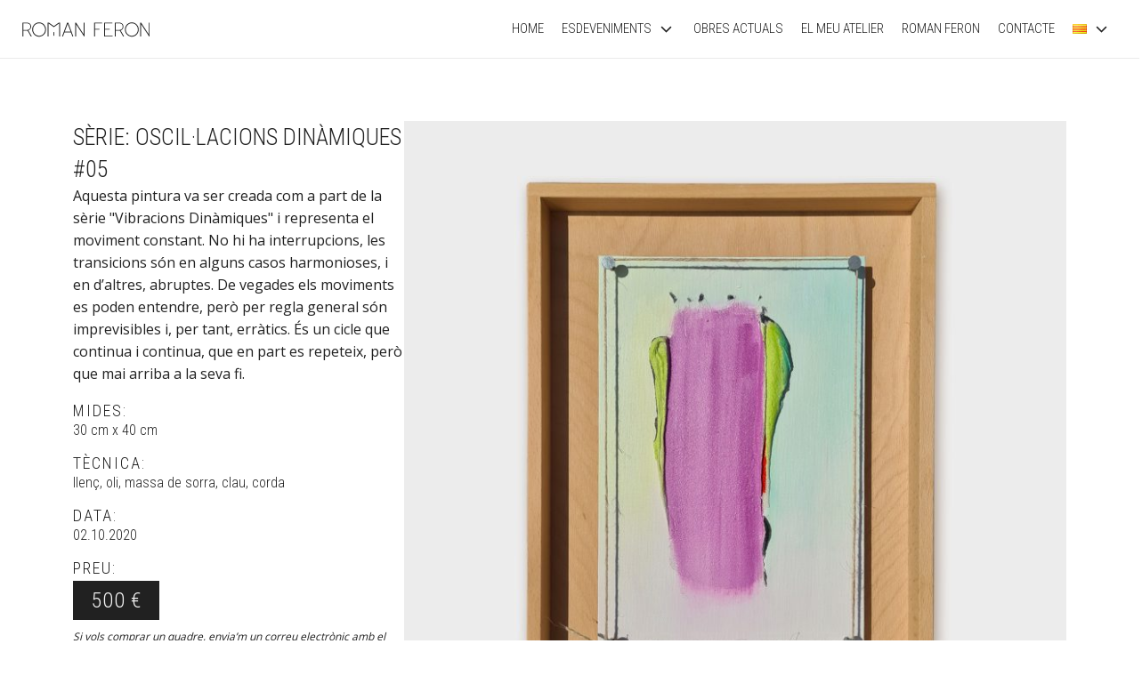

--- FILE ---
content_type: text/css
request_url: https://romanferon.com/wp-content/cache/wpfc-minified/jzs8hr4f/g061d.css
body_size: 10273
content:
#section-19-8 > .ct-section-inner-wrap{max-width:100%;padding-right:0;padding-bottom:0;padding-left:0}#text_block-38-8{color:#666666}#image-16-8{width:350px}#_nav_menu-34-8 .oxy-nav-menu-hamburger-line{background-color:#f6f6f6}#_nav_menu-34-8.oxy-nav-menu.oxy-nav-menu-open{margin-top:0 !important;margin-right:0 !important;margin-left:0 !important;margin-bottom:0 !important}#_nav_menu-34-8.oxy-nav-menu.oxy-nav-menu-open .menu-item a{padding-top:20px;padding-bottom:20px;padding-left:20px;padding-right:20px}#_nav_menu-34-8 .oxy-nav-menu-hamburger-wrap{width:40px;height:40px;margin-top:10px;margin-bottom:10px}#_nav_menu-34-8 .oxy-nav-menu-hamburger{width:40px;height:32px}#_nav_menu-34-8 .oxy-nav-menu-hamburger-line{height:6px}#_nav_menu-34-8.oxy-nav-menu-open .oxy-nav-menu-hamburger .oxy-nav-menu-hamburger-line:first-child{top:13px}#_nav_menu-34-8.oxy-nav-menu-open .oxy-nav-menu-hamburger .oxy-nav-menu-hamburger-line:last-child{top:-13px}#_nav_menu-34-8 .oxy-nav-menu-list{flex-direction:column}#_nav_menu-34-8 .menu-item a{padding-top:20px;padding-left:20px;padding-right:20px;padding-bottom:20px;text-transform:uppercase;color:#f6f6f6}#_nav_menu-34-8.oxy-nav-menu:not(.oxy-nav-menu-open) .sub-menu .menu-item a{border:0;padding-left:20px;padding-right:20px}#_nav_menu-34-8 .menu-item:focus-within a,#_nav_menu-34-8 .menu-item:hover a{color:#6d9886}#_nav_menu-34-8.oxy-nav-menu:not(.oxy-nav-menu-open) .sub-menu .menu-item a:hover{border:0;padding-left:20px;padding-right:20px}.oxy-header.oxy-sticky-header-active > #_header_row-3-8.oxygen-show-in-sticky-only{display:block}#_social_icons-25-8.oxy-social-icons{flex-direction:row;margin-right:-10px;margin-bottom:-10px}#_social_icons-25-8.oxy-social-icons a{font-size:18px;margin-right:10px;margin-bottom:10px;blank}#_social_icons-25-8.oxy-social-icons a svg{width:1em;height:1em;color:#f6f6f6}#_social_icons-25-8.oxy-social-icons a:hover svg{color:#6d9886}.oxy-pro-menu-list{display:flex;padding:0;margin:0;align-items:center}.oxy-pro-menu .oxy-pro-menu-list .menu-item{list-style-type:none;display:flex;flex-direction:column;width:100%;transition-property:background-color,color,border-color}.oxy-pro-menu-list > .menu-item{white-space:nowrap}.oxy-pro-menu .oxy-pro-menu-list .menu-item a{text-decoration:none;border-style:solid;border-width:0;transition-timing-function:ease-in-out;transition-property:background-color,color,border-color;border-color:transparent}.oxy-pro-menu .oxy-pro-menu-list li.current-menu-item > a,.oxy-pro-menu .oxy-pro-menu-list li.menu-item:hover > a{border-color:currentColor}.oxy-pro-menu .menu-item,.oxy-pro-menu .sub-menu{position:relative}.oxy-pro-menu .menu-item .sub-menu{padding:0;flex-direction:column;white-space:nowrap;display:flex;visibility:hidden;position:absolute;z-index:9999999;top:100%;transition-property:opacity,transform,visibility}.oxy-pro-menu-off-canvas .sub-menu:before,.oxy-pro-menu-open .sub-menu:before{display:none}.oxy-pro-menu .menu-item .sub-menu.aos-animate,.oxy-pro-menu-init .menu-item .sub-menu[data-aos^=flip]{visibility:visible}.oxy-pro-menu-container:not(.oxy-pro-menu-init) .menu-item .sub-menu[data-aos^=flip]{transition-duration:0s}.oxy-pro-menu .sub-menu .sub-menu,.oxy-pro-menu.oxy-pro-menu-vertical .sub-menu{left:100%;top:0}.oxy-pro-menu .sub-menu.sub-menu-left{right:0;left:auto !important;margin-right:100%}.oxy-pro-menu-list > .menu-item > .sub-menu.sub-menu-left{margin-right:0}.oxy-pro-menu .sub-menu li.menu-item{flex-direction:column}.oxy-pro-menu-mobile-open-icon,.oxy-pro-menu-mobile-close-icon{display:none;cursor:pointer;align-items:center}.oxy-pro-menu-off-canvas .oxy-pro-menu-mobile-close-icon,.oxy-pro-menu-open .oxy-pro-menu-mobile-close-icon{display:inline-flex}.oxy-pro-menu-mobile-open-icon > svg,.oxy-pro-menu-mobile-close-icon > svg{fill:currentColor}.oxy-pro-menu-mobile-close-icon{position:absolute}.oxy-pro-menu.oxy-pro-menu-open .oxy-pro-menu-container{width:100%;position:fixed;top:0;right:0;left:0;bottom:0;display:flex;align-items:center;justify-content:center;overflow:auto;z-index:2147483642 !important;background-color:#fff}.oxy-pro-menu .oxy-pro-menu-container.oxy-pro-menu-container{transition-property:opacity,transform,visibility}.oxy-pro-menu .oxy-pro-menu-container.oxy-pro-menu-container[data-aos^=slide]{transition-property:transform}.oxy-pro-menu .oxy-pro-menu-container.oxy-pro-menu-off-canvas-container,.oxy-pro-menu .oxy-pro-menu-container.oxy-pro-menu-off-canvas-container[data-aos^=flip]{visibility:visible !important}.oxy-pro-menu .oxy-pro-menu-open-container .oxy-pro-menu-list,.oxy-pro-menu .oxy-pro-menu-off-canvas-container .oxy-pro-menu-list{align-items:center;justify-content:center;flex-direction:column}.oxy-pro-menu.oxy-pro-menu-open > .oxy-pro-menu-container{max-height:100vh;overflow:auto;width:100%}.oxy-pro-menu.oxy-pro-menu-off-canvas > .oxy-pro-menu-container{max-height:100vh;overflow:auto;z-index:1000}.oxy-pro-menu-container > div:first-child{margin:auto}.oxy-pro-menu-off-canvas-container{display:flex !important;position:fixed;width:auto;align-items:center;justify-content:center}.oxy-pro-menu-off-canvas-container a,.oxy-pro-menu-open-container a{word-break:break-word}.oxy-pro-menu.oxy-pro-menu-off-canvas .oxy-pro-menu-list{align-items:center;justify-content:center;flex-direction:column}.oxy-pro-menu.oxy-pro-menu-off-canvas .oxy-pro-menu-container .oxy-pro-menu-list .menu-item,.oxy-pro-menu.oxy-pro-menu-open .oxy-pro-menu-container .oxy-pro-menu-list .menu-item{flex-direction:column;width:100%;text-align:center}.oxy-pro-menu.oxy-pro-menu-off-canvas .sub-menu,.oxy-pro-menu.oxy-pro-menu-open .sub-menu{display:none;visibility:visible;opacity:1;position:static;align-items:center;justify-content:center;white-space:normal;width:100%}.oxy-pro-menu.oxy-pro-menu-off-canvas .menu-item,.oxy-pro-menu.oxy-pro-menu-open .menu-item{justify-content:center;min-height:32px}.oxy-pro-menu .menu-item.menu-item-has-children,.oxy-pro-menu .sub-menu .menu-item.menu-item-has-children{flex-direction:row;align-items:center}.oxy-pro-menu .menu-item > a{display:inline-flex;align-items:center;justify-content:center}.oxy-pro-menu.oxy-pro-menu-off-canvas .menu-item-has-children > a .oxy-pro-menu-dropdown-icon-click-area,.oxy-pro-menu.oxy-pro-menu-open .menu-item-has-children > a .oxy-pro-menu-dropdown-icon-click-area{min-width:32px;min-height:32px}.oxy-pro-menu .menu-item-has-children > a .oxy-pro-menu-dropdown-icon-click-area{display:flex;align-items:center;justify-content:center}.oxy-pro-menu .menu-item-has-children > a svg{width:1.4em;height:1.4em;fill:currentColor;transition-property:transform}.oxy-pro-menu.oxy-pro-menu-off-canvas .menu-item > a svg,.oxy-pro-menu.oxy-pro-menu-open .menu-item > a svg{width:1em;height:1em}.oxy-pro-menu-off-canvas .oxy-pro-menu-container:not(.oxy-pro-menu-dropdown-links-toggle) .oxy-pro-menu-dropdown-icon-click-area,.oxy-pro-menu-open .oxy-pro-menu-container:not(.oxy-pro-menu-dropdown-links-toggle) .oxy-pro-menu-dropdown-icon-click-area{display:none}.oxy-pro-menu-off-canvas .menu-item:not(.menu-item-has-children) .oxy-pro-menu-dropdown-icon-click-area,.oxy-pro-menu-open .menu-item:not(.menu-item-has-children) .oxy-pro-menu-dropdown-icon-click-area{min-height:32px;width:0px}.oxy-pro-menu.oxy-pro-menu-off-canvas .oxy-pro-menu-show-dropdown:not(.oxy-pro-menu-dropdown-links-toggle) .oxy-pro-menu-list .menu-item-has-children,.oxy-pro-menu.oxy-pro-menu-open .oxy-pro-menu-show-dropdown:not(.oxy-pro-menu-dropdown-links-toggle) .oxy-pro-menu-list .menu-item-has-children{padding-right:0px}.oxy-pro-menu-container .menu-item a{width:100%;text-align:center}.oxy-pro-menu-container:not(.oxy-pro-menu-open-container):not(.oxy-pro-menu-off-canvas-container) ul:not(.sub-menu) > li > .sub-menu{top:100%;left:0}.oxy-pro-menu-container:not(.oxy-pro-menu-open-container):not(.oxy-pro-menu-off-canvas-container) .sub-menu .sub-menu{top:0;left:100%}.oxy-pro-menu-container:not(.oxy-pro-menu-open-container):not(.oxy-pro-menu-off-canvas-container) a{-webkit-tap-highlight-color:transparent}.oxy-pro-menu-dropdown-links-toggle.oxy-pro-menu-open-container .menu-item-has-children ul,.oxy-pro-menu-dropdown-links-toggle.oxy-pro-menu-off-canvas-container .menu-item-has-children ul{border-radius:0px !important;width:100%}.oxy-pro-menu-dropdown-animating[data-aos*="down"]{pointer-events:none}.sub-menu .oxy-pro-menu-dropdown-animating[data-aos*="down"]{pointer-events:auto}.sub-menu .oxy-pro-menu-dropdown-animating[data-aos*="right"]{pointer-events:none}.sub-menu .oxy-pro-menu-dropdown-animating.sub-menu-left[data-aos*="left"]{pointer-events:none}.oxy-pro-menu-dropdown-animating-out{pointer-events:none}.oxy-pro-menu-list .menu-item a{border-color:transparent}.oxy-pro-menu-list .menu-item.current-menu-item a,.oxy-pro-menu-list .menu-item.menu-item.menu-item.menu-item a:focus-within,.oxy-pro-menu-list .menu-item.menu-item.menu-item.menu-item a:hover{border-color:currentColor}@media (max-width:991px){#-pro-menu-9-8 .oxy-pro-menu-mobile-open-icon{display:inline-flex}#-pro-menu-9-8.oxy-pro-menu-open .oxy-pro-menu-mobile-open-icon{display:none}#-pro-menu-9-8 .oxy-pro-menu-container{visibility:hidden;position:fixed}#-pro-menu-9-8.oxy-pro-menu-open .oxy-pro-menu-container{visibility:visible}}#-pro-menu-9-8 .oxy-pro-menu-open-container .oxy-pro-menu-list .menu-item-has-children .oxy-pro-menu-dropdown-icon-click-area,#-pro-menu-9-8 .oxy-pro-menu-off-canvas-container .oxy-pro-menu-list .menu-item-has-children .oxy-pro-menu-dropdown-icon-click-area{margin-right:-4px}#-pro-menu-9-8{menu-dropdown-animation:fade}#-pro-menu-9-8:hover{oxy-pro-menu-slug-oxypromenulistmenuitemmenuitemmenuitemmenuitemacolor:#6d9886;oxy-pro-menu-slug-oxypromenucontainernotoxypromenuopencontainernotoxypromenuoffcanvascontainersubmenumenuitemabackground-color:#f2f5f7}#section-2-76 > .ct-section-inner-wrap{max-width:1160px}#section-43-76 > .ct-section-inner-wrap{max-width:1160px;padding-top:0;padding-bottom:0}#section-35-76 > .ct-section-inner-wrap{max-width:1160px}#_gallery-45-76{align-items:stretch;grid-template-columns:repeat(2,minmax(200px,1fr));grid-column-gap:20px;grid-row-gap:20px;display:grid}@media (max-width:767px){#_gallery-45-76{align-items:stretch;grid-template-columns:repeat(1,minmax(200px,1fr));grid-column-gap:20px;grid-row-gap:20px;display:grid}}#_dynamic_list-54-76{flex-direction:row;display:flex}#_dynamic_list-54-76 .oxy-repeater-pages{font-size:12px}.ct-section {
width:100%;
background-size:cover;
background-repeat:repeat;
}
.ct-section>.ct-section-inner-wrap {
display:flex;
flex-direction:column;
align-items:flex-start;
}
.ct-div-block {
display:flex;
flex-wrap:nowrap;
flex-direction:column;
align-items:flex-start;
}
.ct-new-columns {
display:flex;
width:100%;
flex-direction:row;
align-items:stretch;
justify-content:center;
flex-wrap:wrap;
}
.ct-link-text {
display:inline-block;
}
.ct-link {
display:flex;
flex-wrap:wrap;
text-align:center;
text-decoration:none;
flex-direction:column;
align-items:center;
justify-content:center;
}
.ct-link-button {
display:inline-block;
text-align:center;
text-decoration:none;
}
.ct-link-button {
background-color: #1e73be;
border: 1px solid #1e73be;
color: #ffffff;
padding: 10px 16px;
}
.ct-image {
max-width:100%;
}
.ct-fancy-icon>svg {
width:55px;height:55px;}
.ct-inner-content {
width:100%;
}
.ct-slide {
display:flex;
flex-wrap:wrap;
text-align:center;
flex-direction:column;
align-items:center;
justify-content:center;
}
.ct-nestable-shortcode {
display:flex;
flex-wrap:nowrap;
flex-direction:column;
align-items:flex-start;
}
.oxy-comments {
width:100%;
text-align:left;
}
.oxy-comment-form {
width:100%;
}
.oxy-login-form {
width:100%;
}
.oxy-search-form {
width:100%;
}
.oxy-tabs-contents {
display:flex;
width:100%;
flex-wrap:nowrap;
flex-direction:column;
align-items:flex-start;
}
.oxy-tab {
display:flex;
flex-wrap:nowrap;
flex-direction:column;
align-items:flex-start;
}
.oxy-tab-content {
display:flex;
width:100%;
flex-wrap:nowrap;
flex-direction:column;
align-items:flex-start;
}
.oxy-testimonial {
width:100%;
}
.oxy-icon-box {
width:100%;
}
.oxy-pricing-box {
width:100%;
}
.oxy-posts-grid {
width:100%;
}
.oxy-gallery {
width:100%;
}
.ct-slider {
width:100%;
}
.oxy-tabs {
display:flex;
flex-wrap:nowrap;
flex-direction:row;
align-items:stretch;
}
.ct-modal {
flex-direction:column;
align-items:flex-start;
}
.ct-span {
display:inline-block;
text-decoration:inherit;
}
.ct-widget {
width:100%;
}
.oxy-dynamic-list {
width:100%;
}
@media screen and (-ms-high-contrast: active), (-ms-high-contrast: none) {
.ct-div-block,
.oxy-post-content,
.ct-text-block,
.ct-headline,
.oxy-rich-text,
.ct-link-text { max-width: 100%; }
img { flex-shrink: 0; }
body * { min-height: 1px; }
}            .oxy-testimonial {
flex-direction: row;
align-items: center;
}
.oxy-testimonial .oxy-testimonial-photo-wrap {
order: 1;
}
.oxy-testimonial .oxy-testimonial-photo {
width: 125px;                height: 125px;                margin-right: 20px;
}
.oxy-testimonial .oxy-testimonial-photo-wrap, 
.oxy-testimonial .oxy-testimonial-author-wrap, 
.oxy-testimonial .oxy-testimonial-content-wrap {
align-items: flex-start;                text-align: left;            }
.oxy-testimonial .oxy-testimonial-text {
margin-bottom:8px;font-size: 21px;
line-height: 1.4;
-webkit-font-smoothing: subpixel-antialiased;
}
.oxy-testimonial .oxy-testimonial-author {
font-size: 18px;
-webkit-font-smoothing: subpixel-antialiased;
}
.oxy-testimonial .oxy-testimonial-author-info {
font-size: 12px;
-webkit-font-smoothing: subpixel-antialiased;
}
.oxy-icon-box {
text-align: left;                flex-direction: column;            }
.oxy-icon-box .oxy-icon-box-icon {
margin-bottom: 12px;
align-self: flex-start;            }
.oxy-icon-box .oxy-icon-box-heading {
font-size: 21px;
margin-bottom: 12px;            }
.oxy-icon-box .oxy-icon-box-text {
font-size: 16px;
margin-bottom: 12px;align-self: flex-start;            }
.oxy-icon-box .oxy-icon-box-link {
margin-top: 20px;                            } .oxy-pricing-box .oxy-pricing-box-section {
padding-top: 20px;
padding-left: 20px;
padding-right: 20px;
padding-bottom: 20px;
text-align: center;            }
.oxy-pricing-box .oxy-pricing-box-section.oxy-pricing-box-price {
justify-content: center;            } .oxy-pricing-box .oxy-pricing-box-section.oxy-pricing-box-graphic {
justify-content: center;            } .oxy-pricing-box .oxy-pricing-box-title-title {
font-size: 48px;
}
.oxy-pricing-box .oxy-pricing-box-title-subtitle {
font-size: 24px;
} .oxy-pricing-box .oxy-pricing-box-section.oxy-pricing-box-price {
flex-direction: row;                                            }
.oxy-pricing-box .oxy-pricing-box-currency {
font-size: 28px;
}
.oxy-pricing-box .oxy-pricing-box-amount-main {
font-size: 80px;
line-height: 0.7;
}
.oxy-pricing-box .oxy-pricing-box-amount-decimal {
font-size: 13px;
}
.oxy-pricing-box .oxy-pricing-box-term {
font-size: 16px;
}
.oxy-pricing-box .oxy-pricing-box-sale-price {
font-size: 12px;
color: rgba(0,0,0,0.5);
margin-bottom: 20px;            } .oxy-pricing-box .oxy-pricing-box-section.oxy-pricing-box-content {
font-size: 16px;
color: rgba(0,0,0,0.5);
} .oxy-pricing-box .oxy-pricing-box-section.oxy-pricing-box-cta {
justify-content: center;            }
.oxy-progress-bar .oxy-progress-bar-background {
background-color: #000000;            background-image: linear-gradient(-45deg,rgba(255,255,255,.12) 25%,transparent 25%,transparent 50%,rgba(255,255,255,.12) 50%,rgba(255,255,255,.12) 75%,transparent 75%,transparent);            animation: none 0s paused;        }
.oxy-progress-bar .oxy-progress-bar-progress-wrap {
width: 85%;        }
.oxy-progress-bar .oxy-progress-bar-progress {
background-color: #66aaff;padding: 40px;animation: none 0s paused, none 0s paused;            background-image: linear-gradient(-45deg,rgba(255,255,255,.12) 25%,transparent 25%,transparent 50%,rgba(255,255,255,.12) 50%,rgba(255,255,255,.12) 75%,transparent 75%,transparent);        
}
.oxy-progress-bar .oxy-progress-bar-overlay-text {
font-size: 30px;
font-weight: 900;
-webkit-font-smoothing: subpixel-antialiased;
}
.oxy-progress-bar .oxy-progress-bar-overlay-percent {
font-size: 12px;
}
.ct-slider .unslider-nav ol li {border-color: #ffffff; }.ct-slider .unslider-nav ol li.unslider-active {background-color: #ffffff; }.ct-slider .ct-slide {
padding: 0px;			}
.oxy-superbox .oxy-superbox-secondary, 
.oxy-superbox .oxy-superbox-primary {
transition-duration: 0.5s;            }
.oxy-shape-divider {
width: 0px;
height: 0px;
}
.oxy_shape_divider svg {
width: 100%;
}
.oxy-pro-menu .oxy-pro-menu-container:not(.oxy-pro-menu-open-container):not(.oxy-pro-menu-off-canvas-container) .sub-menu{
box-shadow:px px px px ;}
.oxy-pro-menu .oxy-pro-menu-show-dropdown .oxy-pro-menu-list .menu-item-has-children > a svg{
transition-duration:0.4s;
}
.oxy-pro-menu .oxy-pro-menu-show-dropdown .oxy-pro-menu-list .menu-item-has-children > a div{
margin-left:0px;
}
.oxy-pro-menu .oxy-pro-menu-mobile-open-icon svg{
width:30px;
height:30px;
}
.oxy-pro-menu .oxy-pro-menu-mobile-open-icon{
padding-top:15px;
padding-right:15px;
padding-bottom:15px;
padding-left:15px;
}
.oxy-pro-menu .oxy-pro-menu-mobile-open-icon, .oxy-pro-menu .oxy-pro-menu-mobile-open-icon svg{
transition-duration:0.4s;
}
.oxy-pro-menu .oxy-pro-menu-mobile-close-icon{
top:20px;
left:20px;
}
.oxy-pro-menu .oxy-pro-menu-mobile-close-icon svg{
width:24px;
height:24px;
}
.oxy-pro-menu .oxy-pro-menu-mobile-close-icon, .oxy-pro-menu .oxy-pro-menu-mobile-close-icon svg{
transition-duration:0.4s;
}
.oxy-pro-menu .oxy-pro-menu-container.oxy-pro-menu-off-canvas-container, .oxy-pro-menu .oxy-pro-menu-container.oxy-pro-menu-open-container{
background-color:#ffffff;
}
.oxy-pro-menu .oxy-pro-menu-off-canvas-container, .oxy-pro-menu .oxy-pro-menu-open-container{
background-image:url();
}
.oxy-pro-menu .oxy-pro-menu-off-canvas-container .oxy-pro-menu-list .menu-item-has-children > a svg, .oxy-pro-menu .oxy-pro-menu-open-container .oxy-pro-menu-list .menu-item-has-children > a svg{
font-size:24px;
}
.oxy-pro-menu .oxy-pro-menu-dropdown-links-toggle.oxy-pro-menu-open-container .menu-item-has-children ul, .oxy-pro-menu .oxy-pro-menu-dropdown-links-toggle.oxy-pro-menu-off-canvas-container .menu-item-has-children ul{
background-color:rgba(0,0,0,0.2);
border-top-style:solid;
}
.oxy-pro-menu .oxy-pro-menu-container:not(.oxy-pro-menu-open-container):not(.oxy-pro-menu-off-canvas-container) .oxy-pro-menu-list{
flex-direction: row;
}
.oxy-pro-menu .oxy-pro-menu-container .menu-item a{
text-align: left;
justify-content: flex-start;
}
.oxy-pro-menu .oxy-pro-menu-container.oxy-pro-menu-open-container .menu-item, .oxy-pro-menu .oxy-pro-menu-container.oxy-pro-menu-off-canvas-container .menu-item{
align-items: flex-start;
}
.oxy-pro-menu .oxy-pro-menu-off-canvas-container{
top: 0;
bottom: 0;
right: auto;
left: 0;
}
.oxy-pro-menu .oxy-pro-menu-container.oxy-pro-menu-open-container .oxy-pro-menu-list .menu-item a, .oxy-pro-menu .oxy-pro-menu-container.oxy-pro-menu-off-canvas-container .oxy-pro-menu-list .menu-item a{
text-align: left;
justify-content: flex-start;
}
.oxy-site-navigation {
--oxynav-brand-color:#4831B0;
--oxynav-neutral-color:#FFFFFF;
--oxynav-activehover-color:#EFEDF4;
--oxynav-background-color:#4831B0;
--oxynav-border-radius:0px;
--oxynav-other-spacing:8px;
--oxynav-transition-duration:0.3s;
--oxynav-transition-timing-function:cubic-bezier(.84,.05,.31,.93);
}
.oxy-site-navigation .oxy-site-navigation__mobile-close-wrapper{
text-align:left;
}
.oxy-site-navigation > ul{ left: 0; }
.oxy-site-navigation {
--oxynav-animation-name: none; 
}
.oxy-site-navigation > ul:not(.open) > li[data-cta='true']:nth-last-child(1){ 
background-color: var(--oxynav-brand-color);
transition: var(--oxynav-transition-duration);
margin-left: var(--oxynav-other-spacing);
border: none;
}
.oxy-site-navigation > ul:not(.open) > li[data-cta='true']:nth-last-child(2){ 
background: transparent;
border: 1px solid currentColor;
transition: var(--oxynav-transition-duration);
margin-left: var(--oxynav-other-spacing);
}
.oxy-site-navigation > ul:not(.open) > li[data-cta='true']:nth-last-child(2):not(:hover) > img{
filter: invert(0) !important;
}
.oxy-site-navigation > ul:not(.open) > li[data-cta='true']:hover{
background-color: var(--oxynav-activehover-color);
}
.oxy-site-navigation > ul:not(.open) > li[data-cta='true']:nth-last-child(1) > a{
color: var(--oxynav-neutral-color);
}
.oxy-site-navigation > ul:not(.open) > li[data-cta='true']:nth-last-child(2) > a{
color: var(--oxynav-brand-color);
}
.oxy-site-navigation > ul:not(.open) > li[data-cta='true']:hover > a{
color: var(--oxynav-brand-color);
}
.oxy-site-navigation > ul:not(.open) > li[data-cta='true']:nth-last-child(1) > a::after{
color: var(--oxynav-neutral-color);   
}
.oxy-site-navigation > ul:not(.open) > li[data-cta='true']:nth-last-child(2) > a::after{
color: var(--oxynav-brand-color);   
}
.oxy-site-navigation > ul:not(.open) > li[data-cta='true']:hover > a::after{
color: var(--oxynav-brand-color);   
}
.oxy-site-navigation > ul:not(.open) > li[data-cta='true'] > ul{
display: none;
}
.oxy-site-navigation > ul:not(.open) > li[data-cta='true'] > button, .oxy-site-navigation > ul:not(.open) > li[data-cta='true'] > ul{
display: none;
}
.ct-section-inner-wrap, .oxy-header-container{
max-width: 1340px;
}
body {font-family: 'Open Sans';}body {line-height: 1.6;font-size: clamp(1.4rem, calc(1.4rem + ((1vw - 0.32rem) * 0.2083)), 1.6rem) ;font-weight: 400;color: #212121;}.oxy-nav-menu-hamburger-line {background-color: #212121;}h1, h2, h3, h4, h5, h6 {font-family: 'Roboto Condensed';font-size: clamp(2.8rem, calc(2.8rem + ((1vw - 0.32rem) * 2.0833)), 4.8rem) ;font-weight: 300;line-height: 1.4;}h2, h3, h4, h5, h6{font-size: clamp(2.4rem, calc(2.4rem + ((1vw - 0.32rem) * 0.8333)), 3.2rem) ;line-height: 1.3;}h3, h4, h5, h6{font-size: clamp(2.2rem, calc(2.2rem + ((1vw - 0.32rem) * 0.4167)), 2.6rem) ;}h4, h5, h6{font-size: clamp(2rem, calc(2rem + ((1vw - 0.32rem) * 0.2083)), 2.2rem) ;}h5, h6{font-size: clamp(1.8rem, calc(1.8rem + ((1vw - 0.32rem) * 0.2083)), 2rem) ;}h6{font-size: clamp(1.4rem, calc(1.4rem + ((1vw - 0.32rem) * 0.2083)), 1.6rem) ;}a {color: #6d9886;text-decoration: underline;}a:hover {color: #212121;text-decoration: none;}.ct-link-text {text-decoration: ;}.ct-link {text-decoration: ;}.ct-link-button {border-radius: 3px;}.ct-section-inner-wrap {
padding-top: clamp(4rem, calc(4rem + ((1vw - 0.32rem) * 3.125)), 7rem) ;
padding-right: 2.2rem;
padding-bottom: clamp(4rem, calc(4rem + ((1vw - 0.32rem) * 3.125)), 7rem) ;
padding-left: 2.2rem;
}.ct-new-columns > .ct-div-block {
}.oxy-header-container {
padding-right: 2.2rem;
padding-left: 2.2rem;
}@media (max-width: 992px) {
.ct-columns-inner-wrap {
display: block !important;
}
.ct-columns-inner-wrap:after {
display: table;
clear: both;
content: "";
}
.ct-column {
width: 100% !important;
margin: 0 !important;
}
.ct-columns-inner-wrap {
margin: 0 !important;
}
}
.painting-card {
overflow:hidden;
position:relative;
}
@media (max-width: 1340px) {
.painting-card {
}
}
.painting-card__image {
width:100%;
height:100%;
transition-timing-function:ease-in-out;
transition-duration:0.5s;
object-fit:cover;
aspect-ratio:1:1;
}
.painting-card__overlay:hover{
background-color:rgba(109,152,134,0.95);
}
.painting-card__overlay {
position:absolute;
top:0px;
left:0px;
bottom:0px;
right:0px;
padding-top:1rem;
padding-right:1rem;
padding-bottom:1rem;
padding-left:1rem;
}
.painting-card__overlay:not(.ct-section):not(.oxy-easy-posts),
.painting-card__overlay.oxy-easy-posts .oxy-posts,
.painting-card__overlay.ct-section .ct-section-inner-wrap{
display:flex;
flex-direction:column;
align-items:center;
justify-content:center;
}
.painting-card__title {
font-family:Roboto Condensed;
color:#f6f6f6;
position:relative;
top:-10%;
transition-timing-function:ease-in-out;
transition-duration:0.3s;
opacity:0;
font-size:clamp(1.8rem, calc(1.8rem + ((1vw - 0.32rem) * 2.1569)), 4rem) ;
text-transform:uppercase;
}
.painting-card__solid {
width:100%;
height:60px;
position:absolute;
bottom:-60px;
left:0px;
background-color:#f2f5f7;
padding-left:1rem;
padding-right:1rem;
transition-duration:0.3s;
transition-timing-function:ease-in-out;
}
.painting-card__solid:not(.ct-section):not(.oxy-easy-posts),
.painting-card__solid.oxy-easy-posts .oxy-posts,
.painting-card__solid.ct-section .ct-section-inner-wrap{
display:flex;
flex-direction:row;
align-items:center;
justify-content:space-between;
}
.painting-card__content-wrapper {
gap:5px;
}
.painting-card__content-wrapper:not(.ct-section):not(.oxy-easy-posts),
.painting-card__content-wrapper.oxy-easy-posts .oxy-posts,
.painting-card__content-wrapper.ct-section .ct-section-inner-wrap{
display:flex;
flex-direction:row;
align-items:center;
gap:5px;
}
.painting-card__constant {
color:#212121;
text-transform:uppercase;
font-weight:300;
font-size:1.2rem;
}
@media (max-width: 767px) {
}
.painting-card__result {
color:#212121;
font-weight:300;
font-size:1.2rem;
}
.painting-card__result-price {
color:#f6f6f6;
background-color:#212121;
padding-top:0.5rem;
padding-right:1rem;
padding-bottom:0.5rem;
padding-left:1rem;
}
.section-header-title {
background-color:#f6f6f6;
}
.text-uppercase {
text-transform:uppercase;
}
.section-paintings {
}
.section-workflow {
background-color:#f2f5f7;
}
.section-main-technik__wrapper {
width:100%;
}
.section-main-technik__wrapper:not(.ct-section):not(.oxy-easy-posts),
.section-main-technik__wrapper.oxy-easy-posts .oxy-posts,
.section-main-technik__wrapper.ct-section .ct-section-inner-wrap{
display:flex;
align-items:center;
}
.overlap {
transform:; padding-top:2rem;
padding-right:2rem;
padding-bottom:2rem;
padding-left:2rem;
z-index:1;
background-color:#ffffff;
max-width:650px;
}
.overlap:not(.ct-section):not(.oxy-easy-posts),
.overlap.oxy-easy-posts .oxy-posts,
.overlap.ct-section .ct-section-inner-wrap{
display:flex;
align-items:center;
}
.heading-section {
text-transform:uppercase;
}
.line-horizontal-middle {
height:1px;
width:200px;
margin-top:1rem;
margin-bottom:1rem;
}
@media (max-width: 991px) {
}
.color-medium {
background-color:#9b9b9b;
}
.text-section {
}
.column-custom-2 {
width:100%;
}
.column-custom-2:not(.ct-section):not(.oxy-easy-posts),
.column-custom-2.oxy-easy-posts .oxy-posts,
.column-custom-2.ct-section .ct-section-inner-wrap{
display:flex;
flex-direction:row;
align-items:stretch;
}
@media (max-width: 991px) {
}
@media (max-width: 767px) {
.column-custom-2 {
}
.column-custom-2:not(.ct-section):not(.oxy-easy-posts),
.column-custom-2.oxy-easy-posts .oxy-posts,
.column-custom-2.ct-section .ct-section-inner-wrap{
display:flex;
flex-direction:column;
}
}
.gap-30 {
gap:30px;
}
.gap-30:not(.ct-section):not(.oxy-easy-posts),
.gap-30.oxy-easy-posts .oxy-posts,
.gap-30.ct-section .ct-section-inner-wrap{
gap:30px;
}
.section-main-technik__img-wrapper {
margin-top:-50px;
max-width:1000px;
}
@media (max-width: 767px) {
.section-main-technik__img-wrapper {
margin-top:20px;
}
}
.column-custom-2__col {
width:50%;
position:relative;
}
@media (max-width: 991px) {
}
@media (max-width: 767px) {
.column-custom-2__col {
width:100%;
}
}
.center-horizontal {
}
.center-horizontal:not(.ct-section):not(.oxy-easy-posts),
.center-horizontal.oxy-easy-posts .oxy-posts,
.center-horizontal.ct-section .ct-section-inner-wrap{
display:flex;
flex-direction:column;
align-items:center;
}
@media (max-width: 767px) {
}
.image__margin-bottom {
margin-bottom:4rem;
}
@media (max-width: 767px) {
.image__margin-bottom {
margin-bottom:2rem;
}
}
.section-main-technik {
background-color:#f2f5f7;
width:100px;
}
.section-main-technik:not(.ct-section):not(.oxy-easy-posts),
.section-main-technik.oxy-easy-posts .oxy-posts,
.section-main-technik.ct-section .ct-section-inner-wrap{
align-items:flex-end;
justify-content:center;
}
.section-main-technik__img {
height:100%;
object-fit:cover;
}
.home-portfolio__card {
position:relative;
background-color:#6d9886;
margin-top:1rem;
margin-bottom:4rem;
max-width:650px;
}
.home-portfolio__image {
transform:scale(1,1); transition-duration:0.4s;
transition-timing-function:ease-in-out;
}
.home-portfolio__button-wrapper {
position:absolute;
top:0px;
right:0px;
bottom:0px;
left:0px;
}
.home-portfolio__button-wrapper:not(.ct-section):not(.oxy-easy-posts),
.home-portfolio__button-wrapper.oxy-easy-posts .oxy-posts,
.home-portfolio__button-wrapper.ct-section .ct-section-inner-wrap{
display:flex;
flex-direction:column;
align-items:center;
justify-content:center;
}
.text-button {
font-family:Roboto Condensed;
color:#f6f6f6;
padding-top:0.5rem;
padding-right:1.2rem;
padding-bottom:0.5rem;
padding-left:1.2rem;
border-radius:30px;
transition-duration:0.3s;
transition-timing-function:ease-in-out;
background-color:#6d9886;
}
.text-button-animation {
transform:translateY(30px); opacity:0;
}
.button-dark:hover{
background-color:#212121;
}
.button-dark {
padding-top:0.5rem;
padding-right:2rem;
padding-bottom:0.5rem;
padding-left:2rem;
border-radius:50px;
transition-duration:0.3s;
transition-timing-function:easy;
background-color:#6d9886;
}
.button-dark:not(.ct-section):not(.oxy-easy-posts),
.button-dark.oxy-easy-posts .oxy-posts,
.button-dark.ct-section .ct-section-inner-wrap{
display:flex;
flex-direction:row;
}
.button-dark__text:hover{
}
.button-dark__text {
font-family:Roboto Condensed;
font-weight:300;
transition-duration:0.3s;
transition-timing-function:easy;
color:#f6f6f6;
margin-top:0px;
margin-bottom:0px;
}
.button-dark__icon {
color: #f6f6f6;}.button-dark__icon 
>svg {width: 24px;height: 24px;}.button-dark__icon {
margin-left:2rem;
transition-duration:0.3s;
transition-timing-function:easy;
}
.section-img-text {
width:100%;
background-color:#6d9886;
}
.section-img-text__image-wrap {
width:100%;
height:650px;
overflow:hidden;
}
@media (max-width: 767px) {
.section-img-text__image-wrap {
max-height:400px;
}
}
.section-img-text__image {
attachment_height:1224;
attachment_width:1200;
attachment_url:https://romanferon.com/wp-content/uploads/2023/01/marius-szoltysek_01.jpg;
object-fit:cover;
width:100%;
height:100%;
}
.section-img-text__content {
padding-top:2rem;
padding-right:2rem;
padding-bottom:2rem;
padding-left:2rem;
color:#f6f6f6;
height:100%;
max-width:650px;
}
.section-img-text__content:not(.ct-section):not(.oxy-easy-posts),
.section-img-text__content.oxy-easy-posts .oxy-posts,
.section-img-text__content.ct-section .ct-section-inner-wrap{
display:flex;
flex-direction:column;
justify-content:center;
}
@media (max-width: 991px) {
}
@media (max-width: 767px) {
.section-img-text__content {
max-width:100%;
}
}
.color-light {
background-color:#f6f6f6;
}
.section-img-text__text {
}
.button-light:hover{
background-color:#54595f;
}
.button-light {
background-color:#f6f6f6;
padding-top:0.5rem;
padding-right:2rem;
padding-bottom:0.5rem;
padding-left:2rem;
border-radius:50px;
transition-duration:0.3s;
transition-timing-function:easy;
}
.button-light:not(.ct-section):not(.oxy-easy-posts),
.button-light.oxy-easy-posts .oxy-posts,
.button-light.ct-section .ct-section-inner-wrap{
display:flex;
flex-direction:row;
}
.button-light__text:hover{
}
.button-light__text {
font-family:Roboto Condensed;
color:#54595f;
font-weight:300;
transition-duration:0.3s;
transition-timing-function:easy;
}
.button-light__icon {
color: #54595f;}.button-light__icon 
>svg {width: 24px;height: 24px;}.button-light__icon {
margin-left:2rem;
transition-duration:0.3s;
transition-timing-function:easy;
}
.home-slider {
position:relative;
}
.home-slider .ct-section-inner-wrap {
padding-top: 0;
padding-right: 0;
padding-bottom: 0;
padding-left: 0;
}
.home-slider__slider {
slider-dots-overlay:yes;
}
.home-slider__slider .unslider .unslider-nav {
position: absolute;
bottom: 0;
left: 0;
right: 0;
z-index: 100;
}
.home-slider__items {
background-color:#212121;
min-height:600px;
max-height:1100px;
}
.home-slider__content {
padding-top:2.2rem;
width:100%;
height:100%;
max-width:600px;
max-height:500px;
position:absolute;
z-index:1;
padding-right:2.2rem;
padding-bottom:2.2rem;
padding-left:2.2rem;
}
.home-slider__city {
transform:translate(100px); color:#f6f6f6;
font-weight:500;
font-size:2rem;
transition-duration:1.5s;
transition-timing-function:ease;
}
@media (max-width: 767px) {
.home-slider__city {
font-size:1.8rem;
}
}
.home-slider__city-text {
}
.home-slider__title {
transform:translate(200px); transition-duration:1.2s;
transition-timing-function:ease;
transition-delay:0.2s;
}
.home-slider__title-h1 {
color:#f6f6f6;
font-size:10rem;
font-weight:300;
text-align:left;
line-height:1;
}
@media (max-width: 991px) {
.home-slider__title-h1 {
font-size:8rem;
}
}
@media (max-width: 767px) {
.home-slider__title-h1 {
font-size:6rem;
}
}
.home-slider__button-two-wrapper {
transform:translate(100px); transition-timing-function:ease;
transition-duration:1.2s;
transition-delay:0.3s;
padding-top:3rem;
}
.home-slider__button-two-content:hover{
background-color:#6d9886;
}
.home-slider__button-two-content {
transition-duration:0.5s;
transition-timing-function:ease-in-out;
border-radius:50px;
border-top-color:#f6f6f6;
border-right-color:#f6f6f6;
border-bottom-color:#f6f6f6;
border-left-color:#f6f6f6;
border-top-width:2px;
border-right-width:2px;
border-bottom-width:2px;
border-left-width:2px;
border-top-style:solid;
border-right-style:solid;
border-bottom-style:solid;
border-left-style:solid;
background-color:rgba(33,33,33,0.15);
}
.home-slider__button-two-content:not(.ct-section):not(.oxy-easy-posts),
.home-slider__button-two-content.oxy-easy-posts .oxy-posts,
.home-slider__button-two-content.ct-section .ct-section-inner-wrap{
display:flex;
flex-direction:row;
align-items:center;
}
.home-slider__button-two-text {
color:#f6f6f6;
padding-left:3rem;
padding-right:2rem;
padding-top:1rem;
padding-bottom:1rem;
font-size:2rem;
}
.home-slider__button-two-icon {
color: #f6f6f6;}.home-slider__button-two-icon 
>svg {width: 22px;height: 22px;}.home-slider__button-two-icon {
padding-top:1.5rem;
padding-right:1.5rem;
padding-bottom:1.5rem;
transition-timing-function:ease-in-out;
transition-duration:0.5s;
padding-left:0rem;
}
.home-slider__description {
transform:translateY(100px); margin-top:5rem;
color:#f6f6f6;
font-size:2rem;
font-weight:500;
transition-timing-function:ease-out;
transition-duration:1.5s;
transition-delay:0.3s;
text-align:left;
}
@media (max-width: 991px) {
.home-slider__description {
margin-top:2rem;
font-size:1.6rem;
}
}
@media (max-width: 767px) {
.home-slider__description {
font-size:1.4rem;
}
}
.home-slider__description-text {
}
.home-slider__image {
transform:scale(1,1); width:100%;
height:100%;
object-fit:cover;
opacity:0.8;
transition-duration:7.75s;
transition-timing-function:linear;
min-height:600px;
}
.home-slider__social-icons {
color: #f6f6f6;}.home-slider__social-icons 
>svg {width: 40px;height: 40px;}.home-slider__social-icons {
icon-facebook:https://www.facebook.com/romanferon/;
icon-instagram:https://www.instagram.com/roman.feron/;
icon-youtube:https://www.youtube.com/@romanferon3828/;
icon-hover-color:#6d9886;
icon-layout:column;
position:absolute;
top:50%;
left:100px;
z-index:100;
width:50px;
}
@media (max-width: 991px) {
.home-slider__social-icons {
left:20px;
}
}
@media (max-width: 767px) {
.home-slider__social-icons {
}
.home-slider__social-icons:not(.ct-section):not(.oxy-easy-posts),
.home-slider__social-icons.oxy-easy-posts .oxy-posts,
.home-slider__social-icons.ct-section .ct-section-inner-wrap{
display:none;
}
}
.color-primary {
background-color:#6d9886;
}
.related-slider-card {
width:100%;
position:relative;
margin-top:2rem;
margin-right:2rem;
margin-bottom:2rem;
margin-left:2rem;
}
.related-slider-card:not(.ct-section):not(.oxy-easy-posts),
.related-slider-card.oxy-easy-posts .oxy-posts,
.related-slider-card.ct-section .ct-section-inner-wrap{
display:flex;
flex-direction:row;
flex-wrap:wrap;
justify-content:center;
}
.related-slider-card__img {
}
.related-slider-card__content {
}
.related-slider-card__title {
text-align:center;
margin-top:1rem;
}
@media (max-width: 767px) {
.related-slider-card__title {
font-size:1.6rem;
}
}
.carousel-slick {
}
.related-slider-card__img-wrapper {
padding-top:2rem;
padding-right:2rem;
padding-bottom:2rem;
padding-left:2rem;
background-color:#f6f6f6;
}
.section-related-slider {
}
.section-related-slider:not(.ct-section):not(.oxy-easy-posts),
.section-related-slider.oxy-easy-posts .oxy-posts,
.section-related-slider.ct-section .ct-section-inner-wrap{
display:flex;
flex-direction:column;
align-items:center;
}
.section-related-slider__title {
font-family:Roboto Condensed;
text-transform:uppercase;
font-size:2.4rem;
font-weight:300;
letter-spacing:2px;
color:#666666;
}
.clickkable-parent {
}
.line-horizontal-small {
height:1px;
width:100px;
margin-top:1rem;
margin-bottom:1rem;
}
@media (max-width: 991px) {
}
.oxel_iconlist {
max-width:100%;
}
.oxel_iconlist__row {
padding-top:8px;
padding-left:8px;
padding-right:8px;
padding-bottom:8px;
width:100%;
margin-top:0px;
}
.oxel_iconlist__row:not(.ct-section):not(.oxy-easy-posts),
.oxel_iconlist__row.oxy-easy-posts .oxy-posts,
.oxel_iconlist__row.ct-section .ct-section-inner-wrap{
display:flex;
flex-direction:row;
align-items:center;
}
@media (max-width: 767px) {
.oxel_iconlist__row {
}
}
.oxel_iconlist__row__icon {
color: #7f8b93;}.oxel_iconlist__row__icon 
>svg {width: 18px;height: 18px;}.oxel_iconlist__row__icon {
margin-left:32px;
margin-right:32px;
}
.oxel_iconlist__row__label {
}
.oxel_iconlist__row--dark {
background-color:#eceeef;
}
.section-header-title__heading {
text-transform:uppercase;
}
.oxel-vidlist {
width:100%;
}
.oxel-vidlist__columns {
width:100%;
position:relative;
}
.oxel-vidlist__columns:not(.ct-section):not(.oxy-easy-posts),
.oxel-vidlist__columns.oxy-easy-posts .oxy-posts,
.oxel-vidlist__columns.ct-section .ct-section-inner-wrap{
display:flex;
flex-direction:row;
align-items:flex-start;
}
@media (max-width: 991px) {
.oxel-vidlist__columns {
}
.oxel-vidlist__columns:not(.ct-section):not(.oxy-easy-posts),
.oxel-vidlist__columns.oxy-easy-posts .oxy-posts,
.oxel-vidlist__columns.ct-section .ct-section-inner-wrap{
display:flex;
flex-direction:column;
}
}
.oxel-vidlist__column--left {
width:60%;
text-align:center;
}
.oxel-vidlist__column--left:not(.ct-section):not(.oxy-easy-posts),
.oxel-vidlist__column--left.oxy-easy-posts .oxy-posts,
.oxel-vidlist__column--left.ct-section .ct-section-inner-wrap{
display:flex;
flex-direction:column;
align-items:center;
justify-content:center;
}
.oxel-vidlist__column--right {
right:0px;
width:40%;
text-align:left;
height:100%;
position:absolute;
left:60%;
top:0px;
background-color:#cfd3d7;
}
.oxel-vidlist__column--right:not(.ct-section):not(.oxy-easy-posts),
.oxel-vidlist__column--right.oxy-easy-posts .oxy-posts,
.oxel-vidlist__column--right.ct-section .ct-section-inner-wrap{
display:flex;
flex-direction:column;
align-items:flex-start;
justify-content:flex-start;
}
@media (max-width: 991px) {
.oxel-vidlist__column--right {
max-height:200%;
}
}
.oxel-vidlist__column {
}
@media (max-width: 991px) {
.oxel-vidlist__column {
width:100%;
position:static;
}
}
.oxel-vidlist__video {
}
.oxel-vidlist__video--main {
}
.oxel-vidlist__list-item:hover{
background-color:#dee1e3;
}
.oxel-vidlist__list-item {
width:100%;
padding-top:16px;
padding-left:16px;
padding-right:16px;
padding-bottom:16px;
text-align:left;
color:initial;
transition-duration:0.3s;
transition-timing-function:ease-in-out;
}
.oxel-vidlist__list-item:not(.ct-section):not(.oxy-easy-posts),
.oxel-vidlist__list-item.oxy-easy-posts .oxy-posts,
.oxel-vidlist__list-item.ct-section .ct-section-inner-wrap{
display:flex;
flex-direction:row;
align-items:center;
justify-content:flex-start;
}
.oxel-vidlist__list-item-title {
width:70%;
}
.oxel-vidlist__icon {
color: #606e79;}.oxel-vidlist__icon 
>svg {width: 32px;height: 32px;}.oxel-vidlist__icon {
margin-left:16px;
margin-right:16px;
height:32px;
}
.oxel-vidlist__icon--inactive {
color: #606e79;}.oxel-vidlist__icon--inactive 
>svg {width: 32px;height: 32px;}.oxel-vidlist__icon--inactive {
}
.oxel-vidlist__icon--active {
color: #606e79;}.oxel-vidlist__icon--active 
>svg {width: 32px;height: 32px;}.oxel-vidlist__icon--active {
}
.oxel-vidlist__list-item--active {
background-color:#dee1e3;
}
.oxel-vidlist__list-item-left {
text-align:center;
}
.oxel-vidlist__list-item-left:not(.ct-section):not(.oxy-easy-posts),
.oxel-vidlist__list-item-left.oxy-easy-posts .oxy-posts,
.oxel-vidlist__list-item-left.ct-section .ct-section-inner-wrap{
display:flex;
flex-direction:row;
align-items:center;
justify-content:center;
}
.oxel_icon_button__container:hover{
background-color:#6d9886;
}
.oxel_icon_button__container {
transition-duration:0.5s;
transition-timing-function:ease-in-out;
border-top-color:#f6f6f6;
border-right-color:#f6f6f6;
border-bottom-color:#f6f6f6;
border-left-color:#f6f6f6;
border-top-width:2px;
border-right-width:2px;
border-bottom-width:2px;
border-left-width:2px;
border-top-style:solid;
border-right-style:solid;
border-bottom-style:solid;
border-left-style:solid;
border-top-right-radius:50px;
border-bottom-right-radius:50px;
border-top-left-radius:20px;
border-bottom-left-radius:20px;
}
.oxel_icon_button__container:not(.ct-section):not(.oxy-easy-posts),
.oxel_icon_button__container.oxy-easy-posts .oxy-posts,
.oxel_icon_button__container.ct-section .ct-section-inner-wrap{
display:flex;
flex-direction:row;
align-items:center;
}
.oxel_icon_button_text {
}
.oxel_icon_button_icon {
color: #f6f6f6;}.oxel_icon_button_icon 
>svg {width: 22px;height: 22px;}.oxel_icon_button_icon {
margin-right:0.2rem;
background-color:#6d9886;
padding-top:1.5rem;
padding-right:1.5rem;
padding-bottom:1.5rem;
padding-left:1.5rem;
margin-top:0.2rem;
margin-bottom:0.2rem;
margin-left:0.2rem;
transition-timing-function:ease-in-out;
transition-duration:0.5s;
}
.oxel_horizontal_divider {
margin-top:16px;
margin-bottom:16px;
width:100%;
}
.oxel_horizontal_divider:not(.ct-section):not(.oxy-easy-posts),
.oxel_horizontal_divider.oxy-easy-posts .oxy-posts,
.oxel_horizontal_divider.ct-section .ct-section-inner-wrap{
flex-direction:unset;
}
.oxel_horizontal_divider__line {
height:2px;
background-color:#9b9b9b;
padding-top:2rem;
padding-bottom:2rem;
}
.oxel_horizontal_divider__icon {
color: #98a1a8;}.oxel_horizontal_divider__icon 
>svg {width: 16px;height: 16px;}.oxel_horizontal_divider__icon {
flex-shrink: 0;
}
.oxel_horizontal_divider__icon:not(.ct-section):not(.oxy-easy-posts),
.oxel_horizontal_divider__icon.oxy-easy-posts .oxy-posts,
.oxel_horizontal_divider__icon.ct-section .ct-section-inner-wrap{
display:flex;
}
.header__logo-wrapper {
width:150px;
}
.header__menu-pro {
}
.header__menu-pro .oxy-pro-menu-list .menu-item, .header__menu-pro .oxy-pro-menu-list .menu-item a{
font-family: 'Roboto Condensed';
text-transform: uppercase;
font-weight: 300;
font-size: 15px;
line-height: 3;
color: #212121;
}
.header__menu-pro .oxy-pro-menu-list .menu-item a{
padding-left:1rem;
padding-right:1rem;
}
.header__menu-pro .oxy-pro-menu-list .menu-item.menu-item.menu-item.menu-item a:hover, .header__menu-pro .oxy-pro-menu-list .menu-item.menu-item.menu-item.menu-item a:focus-within{
color:#6d9886;
}
.header__menu-pro .oxy-pro-menu-list .menu-item.current-menu-item.current-menu-item a{
color:#6d9886;
}
.header__menu-pro .oxy-pro-menu-container:not(.oxy-pro-menu-open-container):not(.oxy-pro-menu-off-canvas-container) .sub-menu{
box-shadow:0px 0px 5px 1px rgba(33,33,33,0.07);}
.header__menu-pro .oxy-pro-menu-show-dropdown .oxy-pro-menu-list .menu-item-has-children > a div{
margin-left:6px;
}
.header__menu-pro .oxy-pro-menu-container:not(.oxy-pro-menu-open-container):not(.oxy-pro-menu-off-canvas-container) .sub-menu .menu-item a{
background-color:#ffffff;
padding-top:1rem;
padding-bottom:1rem;
padding-left:2rem;
padding-right:2rem;
}
.header__menu-pro .oxy-pro-menu-container:not(.oxy-pro-menu-open-container):not(.oxy-pro-menu-off-canvas-container) .sub-menu .menu-item a:hover, .header__menu-pro .oxy-pro-menu-container:not(.oxy-pro-menu-open-container):not(.oxy-pro-menu-off-canvas-container) .sub-menu .menu-item a:focus-within{
background-color:#f2f5f7;
}
.header__menu-pro .oxy-pro-menu-mobile-open-icon svg{
width:50px;
height:50px;
}
.header__menu-pro .oxy-pro-menu-mobile-close-icon svg{
width:5rem;
height:5rem;
}
.header__menu-pro .oxy-pro-menu-off-canvas-container > div:first-child, .header__menu-pro .oxy-pro-menu-open-container > div:first-child{
min-width:200px;
}
.header__menu-pro .oxy-pro-menu-container.oxy-pro-menu-open-container .menu-item a, .header__menu-pro .oxy-pro-menu-container.oxy-pro-menu-off-canvas-container .menu-item a{
padding-top:1rem;
padding-bottom:1rem;
}
.header__menu-pro .oxy-pro-menu-off-canvas-container .oxy-pro-menu-list .menu-item-has-children > a svg, .header__menu-pro .oxy-pro-menu-open-container .oxy-pro-menu-list .menu-item-has-children > a svg{
font-size:24px;
}
.header__menu-pro .oxy-pro-menu-dropdown-links-toggle.oxy-pro-menu-open-container .menu-item-has-children ul, .header__menu-pro .oxy-pro-menu-dropdown-links-toggle.oxy-pro-menu-off-canvas-container .menu-item-has-children ul{
background-color:#fcfcfc;
border-top-width:1px;
border-top-color:#d1d1d1;
}
@media (max-width: 991px) {
}
.header__logo {
}
.header__row {
padding-top:10px;
padding-bottom:10px;
border-bottom-color:#eaeaea;
border-bottom-width:1px;
border-bottom-style:solid;
}
.footer {
background-color:#212121;
}
.footer .ct-section-inner-wrap {
padding-right: 0;
padding-bottom: 0;
padding-left: 0;
}
.footer-container {
width:100%;
gap:20px;
}
.footer-container:not(.ct-section):not(.oxy-easy-posts),
.footer-container.oxy-easy-posts .oxy-posts,
.footer-container.ct-section .ct-section-inner-wrap{
display:flex;
flex-direction:column;
align-items:center;
gap:20px;
}
.footer-copyright {
width:100%;
padding-top:2rem;
padding-bottom:2rem;
background-color:#141414;
}
.footer-copyright:not(.ct-section):not(.oxy-easy-posts),
.footer-copyright.oxy-easy-posts .oxy-posts,
.footer-copyright.ct-section .ct-section-inner-wrap{
display:flex;
flex-direction:column;
align-items:center;
}
.div__horizontal-line {
width:100px;
height:2px;
margin-top:1rem;
margin-bottom:1rem;
background-color:#f6f6f6;
}
.footer-container__text {
color:#f6f6f6;
}
.footer__menu {
}
.footer__social-icon {
}
.home-slider__button-wrapper {
transform:translate(100px); margin-top:3rem;
transition-duration:1.2s;
transition-timing-function:ease;
transition-delay:0.3s;
}
.home-slider__icon {
color: #f6f6f6;}.home-slider__icon 
>svg {width: 22px;height: 22px;}.home-slider__icon {
margin-right:0.2rem;
background-color:#6d9886;
padding-top:1.5rem;
padding-right:1.5rem;
padding-bottom:1.5rem;
padding-left:1.5rem;
margin-top:0.2rem;
margin-bottom:0.2rem;
margin-left:0.2rem;
transition-timing-function:ease-in-out;
transition-duration:0.5s;
}
.height-600 {
max-height:600px;
}
@media (max-width: 991px) {
}
@media (max-width: 767px) {
.height-600 {
height:auto;
}
}
.height-300 {
height:300px;
max-height:300px;
}
@media (max-width: 767px) {
.height-300 {
max-height:300px;
}
}
.footer-copyright__wrapper {
padding-left:2rem;
padding-right:2rem;
max-width:1340px;
font-size:12px;
}
.footer__myLink {
color:#666666;
}
.position-left {
}
.position-right {
}
.position-right:not(.ct-section):not(.oxy-easy-posts),
.position-right.oxy-easy-posts .oxy-posts,
.position-right.ct-section .ct-section-inner-wrap{
display:flex;
flex-direction:row;
justify-content:flex-end;
}
.home-portfolio__button:hover{
background-color :#212121;
border: 1px solid #212121;
color: #ffffff;
}.home-portfolio__button:hover{
}
.home-portfolio__button {
background-color :#6d9886;
border: 1px solid #6d9886;
padding: 10px 16px;
}.home-portfolio__button {
transform:translateY(50px); button-hover_color:#212121;
border-radius:30px;
opacity:0;
position:relative;
}
.hero-art-fair {
}
@media (max-width: 991px) {
}
.hero-art-fair__img-wrapper {
flex-grow:1;
}
.hero-art-fair__text-wrapper {
}
.gradient__art-fair {
background-image: linear-gradient(135deg, #e6007e, #069be1);}
.hero-art-fair__padding-col-right {
padding-top:5rem;
padding-left:2rem;
padding-bottom:5rem;
}
@media (max-width: 767px) {
.hero-art-fair__padding-col-right {
padding-right:2rem;
}
}
.hero-art-fair__heading-one {
font-family:Arial Black, Gadget, sans-serif;
font-weight:700;
line-height:1.1;
color:#f6f6f6;
font-size:7.2rem;
}
@media (max-width: 991px) {
.hero-art-fair__heading-one {
font-size:5rem;
}
}
@media (max-width: 767px) {
.hero-art-fair__heading-one {
font-size:7.2rem;
}
}
@media (max-width: 479px) {
.hero-art-fair__heading-one {
font-size:5rem;
}
}
.hero-art-fair__heading-two {
font-family:Arial Black, Gadget, sans-serif;
font-size:2.6rem;
color:#f6f6f6;
}
@media (max-width: 991px) {
.hero-art-fair__heading-two {
font-size:2rem;
}
}
@media (max-width: 767px) {
.hero-art-fair__heading-two {
font-size:2.6rem;
}
}
@media (max-width: 479px) {
.hero-art-fair__heading-two {
font-size:2rem;
}
}
.hero-art-fair__margin-custom-01 {
padding-top:5rem;
padding-bottom:2rem;
}
.hero-art-fair__margin-custom-02 {
padding-top:2rem;
padding-bottom:0.5rem;
}
.hero-art-fair__button-text {
font-family:Open Sans;
font-size:2rem;
font-weight:700;
}
.section-single-painting {
}
.column-custom-2-3__right {
width:66.66%;
}
@media (max-width: 767px) {
.column-custom-2-3__right {
width:100%;
}
}
.column-custom-2-3__left {
width:33.33%;
}
.column-custom-2-3__left:not(.ct-section):not(.oxy-easy-posts),
.column-custom-2-3__left.oxy-easy-posts .oxy-posts,
.column-custom-2-3__left.ct-section .ct-section-inner-wrap{
display:flex;
flex-direction:row;
justify-content:flex-end;
}
@media (max-width: 767px) {
.column-custom-2-3__left {
width:100%;
}
}
.single-painting__heading {
font-size:2.6rem;
text-transform:uppercase;
}
.single-painting__descript {
margin-top:0px;
margin-bottom:0px;
}
.single-painting__data-wrapper {
margin-top:1.5rem;
}
.single-painting__image-wrapper {
}
.single-painting__result {
font-family:Roboto Condensed;
margin-top:0px;
margin-bottom:0px;
font-weight:300;
line-height:1;
}
.single-painting__constant {
font-family:Roboto Condensed;
text-transform:uppercase;
margin-bottom:0px;
margin-top:0px;
font-size:1.8rem;
font-weight:300;
letter-spacing:2px;
}
.price {
font-size:2.4rem;
background-color:#212121;
color:#f6f6f6;
padding-left:2rem;
padding-right:2rem;
padding-top:1rem;
padding-bottom:1rem;
letter-spacing:1px;
}
.oxy-stock-content-styles {
}
.single-painting__info {
font-size:1.2rem;
font-style:italic;
line-height:1.2;
}
.section-single-next-prev {
}
.painting-navigation {
width:100%;
gap:20px;
}
.painting-navigation:not(.ct-section):not(.oxy-easy-posts),
.painting-navigation.oxy-easy-posts .oxy-posts,
.painting-navigation.ct-section .ct-section-inner-wrap{
display:flex;
flex-direction:row;
align-items:stretch;
gap:20px;
}
@media (max-width: 991px) {
}
@media (max-width: 767px) {
.painting-navigation {
gap:5px;
}
.painting-navigation:not(.ct-section):not(.oxy-easy-posts),
.painting-navigation.oxy-easy-posts .oxy-posts,
.painting-navigation.ct-section .ct-section-inner-wrap{
display:flex;
gap:5px;
}
}
@media (max-width: 479px) {
.painting-navigation {
}
}
.painting-navigation-previus {
width:50%;
}
@media (max-width: 991px) {
}
@media (max-width: 767px) {
.painting-navigation-previus {
}
}
.painting-navigation-next {
width:50%;
}
.painting-navigation-next:not(.ct-section):not(.oxy-easy-posts),
.painting-navigation-next.oxy-easy-posts .oxy-posts,
.painting-navigation-next.ct-section .ct-section-inner-wrap{
display:flex;
align-items:flex-end;
}
@media (max-width: 991px) {
}
@media (max-width: 767px) {
.painting-navigation-next {
}
}
.painting-navigation__code {
width:100%;
height:100%;
}
.painting-navigation__code:not(.ct-section):not(.oxy-easy-posts),
.painting-navigation__code.oxy-easy-posts .oxy-posts,
.painting-navigation__code.ct-section .ct-section-inner-wrap{
display:flex;
}
@media (max-width: 767px) {
}
@media (max-width: 479px) {
}
.section-single-image-gallery {
}
.section-single-image-gallery .ct-section-inner-wrap {
padding-top: 0;
padding-bottom: 0;
}
.ct-video {
}
.single-painting__videolist {
width:100%;
}
.single-painting__videoMP4 {
width:100%;
margin-bottom:2rem;
}
.section-page-header {
}
.section-page-header .ct-section-inner-wrap {
padding-top: 0;
padding-right: 0;
padding-bottom: 0;
padding-left: 0;
}
@media (max-width: 991px) {
.section-page-header {
}
}
.section-page-header__content {
width:400px;
color:#f6f6f6;
padding-right:2rem;
padding-left:2rem;
padding-bottom:2rem;
}
@media (max-width: 991px) {
.section-page-header__content {
width:100%;
}
}
.slider-atelier {
width:100%;
max-height:600px;
height:100%;
}
.slider-atelier__slide {
}
.slider-atelier__img {
width:100%;
object-fit:cover;
height:100%;
}
.margin__top-bottom-middle {
margin-top:2rem;
margin-bottom:2rem;
}
.section-page-header__text {
}
.section-page-header__heading {
text-transform:uppercase;
}
.section-page-header__content-2 {
color:#f6f6f6;
padding-right:2rem;
padding-left:2rem;
padding-bottom:2rem;
max-width:670px;
}
@media (max-width: 991px) {
.section-page-header__content-2 {
width:100%;
}
}
.height-min-400 {
min-height:400px;
}
@media (max-width: 479px) {
.height-min-400 {
min-height:300px;
}
}
.color-additional-one {
background-color:#d9cab3;
}
.center-vertical {
}
.center-vertical:not(.ct-section):not(.oxy-easy-posts),
.center-vertical.oxy-easy-posts .oxy-posts,
.center-vertical.ct-section .ct-section-inner-wrap{
display:flex;
flex-direction:row;
align-items:center;
}
.page-contact__icon {
color: #666666;}.page-contact__icon 
>svg {width: 20px;height: 20px;}.page-contact__icon {
padding-right:1rem;
}
@media (max-width: 767px) {
.page-contact__icon {
}.page-contact__icon 
>svg {width: 36px;height: 36px;}.page-contact__icon {
padding-right:0rem;
}
}
.page-contact__text-list {
font-family:Roboto Condensed;
color:#666666;
}
@media (max-width: 767px) {
.page-contact__text-list {
font-size:2rem;
}
}
.page-contact__icon-list-col {
}
@media (max-width: 767px) {
.page-contact__icon-list-col {
}
.page-contact__icon-list-col:not(.ct-section):not(.oxy-easy-posts),
.page-contact__icon-list-col.oxy-easy-posts .oxy-posts,
.page-contact__icon-list-col.ct-section .ct-section-inner-wrap{
display:flex;
flex-direction:column;
align-items:center;
}
}
.page-contact__icon-list-row {
margin-top:1rem;
}
.page-contact__icon-list-row:not(.ct-section):not(.oxy-easy-posts),
.page-contact__icon-list-row.oxy-easy-posts .oxy-posts,
.page-contact__icon-list-row.ct-section .ct-section-inner-wrap{
display:flex;
flex-direction:row;
}
@media (max-width: 767px) {
.page-contact__icon-list-row {
margin-bottom:2rem;
margin-top:2rem;
}
.page-contact__icon-list-row:not(.ct-section):not(.oxy-easy-posts),
.page-contact__icon-list-row.oxy-easy-posts .oxy-posts,
.page-contact__icon-list-row.ct-section .ct-section-inner-wrap{
display:flex;
flex-direction:column;
align-items:center;
}
}
.single-painting__col-left {
width:33.33%;
}
@media (max-width: 767px) {
.single-painting__col-left {
width:100%;
}
}
.single-painting__col-right {
width:66.66%;
}
@media (max-width: 767px) {
.single-painting__col-right {
width:100%;
}
}
.section-instagram {
background-color:#f2f5f7;
}
.section-instagram:not(.ct-section):not(.oxy-easy-posts),
.section-instagram.oxy-easy-posts .oxy-posts,
.section-instagram.ct-section .ct-section-inner-wrap{
display:flex;
flex-direction:row;
align-items:center;
justify-content:center;
}
.section-instagram__wrapper {
width:120px;
margin-top:3rem;
margin-bottom:3rem;
}
.section-instagram__wrapper:not(.ct-section):not(.oxy-easy-posts),
.section-instagram__wrapper.oxy-easy-posts .oxy-posts,
.section-instagram__wrapper.ct-section .ct-section-inner-wrap{
align-items:center;
}
.section-instagram__img {
}
.section-instagram__text-link {
font-family:Roboto Condensed;
font-size:2rem;
margin-bottom:0px;
}
.section-impressum {
}
.section-stretch {
}
.div-stretch {
}
.panel {
padding-top:100px;
padding-bottom:100px;
background-color:#ffffff;
}
.repeater-painting-card-1col:ct_depth{
}
.repeater-painting-card-1col {
}
.height-responsive {
}
@media (max-width: 991px) {
.height-responsive {
height:auto;
}
}
.art-world-fairs__bg {
background-color:#008ef4;
}
.text-light {
color:#f6f6f6;
}
.hero-art-world__heading {
font-family:'Prata';
font-weight:700;
line-height:1.1;
color:#f6f6f6;
font-size:7.2rem;
}
@media (max-width: 991px) {
.hero-art-world__heading {
font-size:5rem;
}
}
@media (max-width: 767px) {
.hero-art-world__heading {
font-size:7.2rem;
}
}
@media (max-width: 479px) {
.hero-art-world__heading {
font-size:5rem;
}
}
.hero-art-fair__image {
object-fit:cover;
} html{
font-size: 62.5%;
}
a,
a svg {transition-duration: 0.2s;
transition-timing-function: ease-in-out;
text-decoration: none;
}
ul {
margin: 0;
padding: 0;	
}
li {
list-style-type: none;
}
:root {
--prime-color: #6d9886;
--grey-medium: #54595f;
--text-medium: #666666;
--line-medium: #9b9b9b;
} html,
body {
height: 100%;
}
body {
display: -webkit-box;
display: -ms-flexbox;
display: flex;
-webkit-box-orient: vertical;
-webkit-box-direction: normal;
-ms-flex-direction: column;
flex-direction: column;
}
.footer {
margin-top: auto;
} .post-background__prev,
.post-background__next{
width:100%;
position: relative;
background-color: #FFF;
border: solid 1px var(--line-medium);
display: flex;
padding: 15px
}
.post-background__prev h5,
.post-background__next h5 {
color: var(--text-medium); z-index: 1;
font-weight: 500;
font-size: 1.6rem;
display: flex;
align-items: center;
} .post-background__next {
justify-content: end;
}
.background-prev,
.background-next {
width: 100%;
height: 100%;
top: 0;
position: relative;
background-size: cover;
background-position: center center;
background-repeat: no-repeat;
display: flex;
align-items: center;
justify-content: center; transition-duration: 0.6s;
opacity:0.2;
}
.post-background__next h5::after {
content: url(//romanferon.com/wp-content/uploads/2023/03/nav-arrow-next.svg);
display: inherit; width: 25px;
height: 35px;
margin-left: 5px;
transition: 0.3s ease-out;
}
.post-background__prev h5::before {
content: url(//romanferon.com/wp-content/uploads/2023/03/nav-arrow-prev.svg);
display: inherit;
min-width: 20px;
height: 35px;
margin-right: 10px;
transition: 0.3s ease-out;	
}
.post-background__prev:hover > h5::before {
transform: translateX(-10px);
}
.post-background__next:hover > h5::after {
transform: translateX(10px);
}
.post-background__prev:hover .background-prev,
.post-background__next:hover .background-next { opacity: 1;
}
.post-background__prev:hover .nav-arrow-prev {
left: 40px;
}
.post-background__next:hover .nav-arrow-next {
right: 10px;
}
.single-painting__videolist {
}
.single-painting__videolist iframe {
width: 100%;
height: 100%;
position: absolute;
top: 0;
left: 0;
}
.single-painting__videolist ul {
}
.single-painting__videolist ul li {
position: relative;
padding-bottom: 56.25%;
margin: 2rem 0;
}
.single-painting__videoMP4 ul li {
margin: 2rem 0;
}
@media (max-width: 767px) {
.post-background__prev h5,
.post-background__next h5{
font-size: 1.4rem;
}
} .painting-card:hover .painting-card__image {
transform: scale(1.2);
}
.painting-card:hover .painting-card__title,
.painting-card:hover .painting-card__price {
opacity:1;
top: 0;
}
.painting-card:hover .painting-card__solid {
bottom:0;
}
.painting-card__title {
font-size: 
}
@media (min-width: 992px) {
.height-responsive { height: auto;
aspect-ratio: 1;
margin-left: auto;
margin-right: auto;
}
}
@media (min-width: 1360px) {
.repeater-painting-card-1col { }
}
@media (min-width: 2550px) {
.repeater-painting-card-1col { }
} .button-light:hover .button-light__text,
.button-light:hover .button-light__icon {
color: #f6f6f6;
}
.button-light:hover .button-light__icon,
.button-dark:hover .button-dark__icon{	
transform: translateX(10px);
} .footer__myLink a {
color:#FFFFFF;
text-decoration: none;
}
.footer__myLink a:hover {
color: var(--prime-color);
} .contact-page main {
display: flex;
flex-direction: column;
height: 100%;
}
.contact-page main .section-stretch {
flex-grow: 1;
}
.contact-page main .div-stretch {
height: 100%;
} .home-portfolio__card:hover .home-portfolio__image {
transform: scale(0.9);
}
.home-portfolio__card:hover .text-button-animation {
opacity:1;
transform: translateY(0);
} .section-page-header .unslider {
padding: 0;
}
.section-page-header .unslider-wrap.unslider-carousel > li {
padding: 0;
} .clickkable-parent a::after {
content: '';
position: absolute;
display: flex;
top: 0;
bottom: 0;
right: 0;
left: 0;
cursor: pointer;
}.Xhome-slider__items img{
width: 100%;
animation: move 40s ease; -ms-animation: move 10s ease;
-webkit-animation: move 10s ease;
-0-animation: move 10s ease;
-moz-animation: move 10s ease;
}
@-webkit-keyframes move {
0% {
-webkit-transform-origin: bottom left;
-moz-transform-origin: bottom left;
-ms-transform-origin: bottom left;
-o-transform-origin: bottom left;
transform-origin: bottom left;
transform: scale(1.0);
-ms-transform: scale(1.0); -webkit-transform: scale(1.0); -o-transform: scale(1.0); -moz-transform: scale(1.0); }
100% {
transform: scale(1.2);
-ms-transform: scale(1.2); -webkit-transform: scale(1.2); -o-transform: scale(1.2); -moz-transform: scale(1.2); }
} #home-slider .unslider-active .home-slider__image {
transform: scale(1.2, 1.2) !important;
}
#home-slider .unslider-active .home-slider__city,
#home-slider .unslider-active .home-slider__title,
#home-slider .unslider-active .home-slider__button-wrapper,
#home-slider .unslider-active .home-slider__description
{
transform: translate(0);
opacity:1;	
} .home-slider__button-wrapper .oxel_icon_button__container:hover .home-slider__icon {
background-color: #ffffff;
color:var( --prime-color);
}
.home-slider__button-two-wrapper:hover .home-slider__button-two-icon {
transform: translateX(10px);
padding-left: 1.5rem;	
}  
#home-slider .unslider-active .home-slider__button-two-wrapper {
transform: translate(0);
opacity:1;	
}
.home-slider__button-two-wrapper { }
.home-slider__button-two-content:hover {
padding-right: 1rem;
} #home-slider .unslider .unslider-nav {
bottom: 6rem;
left: 100px;
right: auto;
} #home-slider .unslider-arrow {
background-color: rgba(0, 0, 0, 0);
height: 48px;
width: 48px;
opacity:1;
border: solid 1px #ffffff
}
#home-slider .unslider-arrow {
position: absolute;
top: auto;
bottom: 5rem;
background-image: url(https://romanferon.com/wp-content/uploads/2023/01/arrowhead.svg);
background-size: 30px 30px;
background-repeat: no-repeat;
background-position: 50% 50%;
}
#home-slider .unslider-arrow.prev {
right: 160px;
left: auto !important;
transition: all .3s ease;
}
#home-slider .unslider-arrow.next {
right: 100px !important;
transition: all .3s ease;
}
#home-slider .unslider-arrow.prev:hover {
width: 75px;
border-radius: 20px 60px 60px 20px;	
background-position: 75% 50%;
background-color: var( --prime-color);
border-color:var( --prime-color);
}
#home-slider .unslider-arrow.next:hover {
width: 75px;
transform: translateX(27px);
border-radius: 20px 60px 60px 20px;	
background-position: 75% 50%;
background-color: var( --prime-color);
border-color:var( --prime-color);
}
#home-slider .unslider-arrow.prev::before,
#home-slider .unslider-arrow.next::before {
content: '';
position: absolute;
width: 0;
height: 1px;
background: #fff;
top: 50%;
transform: translateY(-50%);
transition: all .4s ease;
}
#home-slider .unslider-arrow.prev:hover::before {
width:40px;
left:12px;
}
#home-slider .unslider-arrow.next:hover::before {
width:40px;
left:12px;
} @media screen and (max-width: 992px) {
#home-slider .unslider .unslider-nav {
left: 20px;
}
}
@media screen and (max-width: 480px) {
#home-slider .unslider-arrow.prev {
right: 80px;
}
#home-slider .unslider-arrow.next {
right: 20px !important;
}
}
.slick-dots {
position: absolute;
bottom: -25px;
display: block;
width: 100%;
padding: 0;
margin: 0;
list-style: none;
text-align: center;
}
.slick-dots li {
position: relative;
display: inline-block;
width: 20px;
height: 20px;
margin: 0;
padding: 0;
cursor: pointer;
}
.slick-dots li button {
font-size: 0;
line-height: 0;
display: block;
width: 20px;
height: 20px;
padding: 5px;
cursor: pointer;
color: transparent;
border: 0;
outline: none;
background: transparent;
}
.slick-dots li button::before {
font-size: 24px;
line-height: 20px;
position: absolute;
top: 0;
left: 0;
width: 20px;
height: 20px;
content: '•';
text-align: center;
opacity: .25;
color: black;
-webkit-font-smoothing: antialiased;
-moz-osx-font-smoothing: grayscale;
}
.slick-dots li.slick-active button::before {
opacity: .75;
color: black;
}
.slick-prev, .slick-next {
font-size: 0;
line-height: 0;
position: absolute;
top: 50%;
display: block;
width: 20px;
height: 20px;
padding: 0;
-webkit-transform: translate(0, -50%);
-ms-transform: translate(0, -50%);
transform: translate(0, -50%);
cursor: pointer;
color: transparent;
border: none;
outline: none;
background: transparent;
}
.slick-prev {
left: -25px;
}
.slick-next {
right: -25px;
}
.slick-prev::before, 
.slick-next::before {
font-family: 'FontAwesome';
font-size: 20px;
line-height: 1;
opacity: .75;
color: var(--grey-medium);
-webkit-font-smoothing: antialiased;
-moz-osx-font-smoothing: grayscale;
}
.slick-prev::before {
content: '\f053';
}
.slick-next::before {
content: '\f054';
}

--- FILE ---
content_type: image/svg+xml
request_url: https://romanferon.com/wp-content/uploads/2023/01/roman-feron_logo_white.svg
body_size: 916
content:
<?xml version="1.0" encoding="UTF-8"?>
<!-- Generator: Adobe Illustrator 16.0.0, SVG Export Plug-In . SVG Version: 6.00 Build 0)  -->
<svg xmlns="http://www.w3.org/2000/svg" xmlns:xlink="http://www.w3.org/1999/xlink" version="1.1" id="Layer_1" x="0px" y="0px" width="353px" height="53.25px" viewBox="0 0 353 53.25" xml:space="preserve">
<g>
	<g>
		<path fill="#FFFFFF" d="M21.236,30.106H10.25v14.687H8V9.562h10.692c3.759,0,6.694,0.914,8.808,2.734    c2.113,1.819,3.17,4.366,3.17,7.634c0,2.258-0.662,4.248-1.984,5.972c-1.32,1.725-3.097,2.914-5.324,3.577l8.81,14.999v0.315    h-2.417L21.236,30.106z M10.25,28.343h9.121c4.032,0,5.876-1.463,7.393-2.888c1.516-1.422,1.949-3.264,1.949-5.525    c0-2.487-0.908-4.933-2.488-6.307c-1.581-1.371-4.064-2.297-7.58-2.297H10.25V28.343z"></path>
		<path fill="#FFFFFF" d="M265.238,30.106h-10.986v14.687h-2.248V9.562h10.691c3.758,0,6.693,0.914,8.807,2.734    c2.113,1.819,3.172,4.366,3.172,7.634c0,2.258-0.664,4.248-1.986,5.972c-1.32,1.725-3.098,2.914-5.324,3.577l8.813,14.999v0.315    h-2.42L265.238,30.106z M254.252,28.343h9.121c4.035,0,5.877-1.463,7.395-2.888c1.514-1.422,1.947-3.264,1.947-5.525    c0-2.487-0.906-4.933-2.49-6.307c-1.58-1.371-4.064-2.297-7.578-2.297h-8.395V28.343z"></path>
		<path fill="#FFFFFF" d="M77.713,9.562l12.994,9.003l13.041-9.003h3.216v35.231h-2.103V11.49l-14.12,9.774L76.625,11.61v33.183    h-2.104V9.562H77.713z"></path>
		<path fill="#FFFFFF" d="M172,44.793h-1.472l-21.005-30.9v30.9h-2.248V9.562h2.248l20.278,30.174V9.562H172V44.793z"></path>
		<path fill="#FFFFFF" d="M344,44.793h-1.475l-21.004-30.9v30.9h-2.244V9.562h2.244l20.279,30.174V9.562H344V44.793z"></path>
		<path fill="#FFFFFF" d="M211.355,27.153h-11.617v17.64h-2.221V9.562h21.074v1.765h-18.854v14.062h11.617V27.153z"></path>
		<path fill="#FFFFFF" d="M238.523,27.153h-12.416V43.03h19.701v1.763h-21.924V9.562h21.805v1.765h-19.582v14.062h12.416V27.153z"></path>
		<polygon fill="#FFFFFF" points="139.754,44.793 142.1,44.793 128.765,9.562 125.934,9.562 112.602,44.793 114.971,44.793     127.338,12.438   "></polygon>
		<path fill="#FFFFFF" d="M51.711,45.555c-10.079,0-18.28-8.199-18.28-18.279s8.201-18.281,18.28-18.281    c10.08,0,18.279,8.201,18.279,18.281S61.792,45.555,51.711,45.555z M51.711,11.285c-8.816,0-15.988,7.173-15.988,15.99    c0,8.815,7.172,15.986,15.988,15.986s15.987-7.171,15.987-15.986C67.699,18.458,60.528,11.285,51.711,11.285z"></path>
		<path fill="#FFFFFF" d="M296.939,45.555c-10.08,0-18.279-8.199-18.279-18.279s8.199-18.281,18.279-18.281    s18.277,8.201,18.277,18.281S307.02,45.555,296.939,45.555z M296.939,11.285c-8.816,0-15.986,7.173-15.986,15.99    c0,8.815,7.17,15.986,15.986,15.986c8.814,0,15.99-7.171,15.99-15.986C312.93,18.458,305.754,11.285,296.939,11.285z"></path>
		<rect x="89.692" y="33.875" fill="#FFFFFF" width="2.104" height="9.233"></rect>
	</g>
	<rect x="117.738" y="32.65" fill="#FFFFFF" width="19.077" height="1.988"></rect>
</g>
</svg>


--- FILE ---
content_type: image/svg+xml
request_url: https://romanferon.com/wp-content/uploads/2023/03/nav-arrow-prev.svg
body_size: 124
content:
<?xml version="1.0" encoding="UTF-8"?>
<!-- Generator: Adobe Illustrator 26.0.1, SVG Export Plug-In . SVG Version: 6.00 Build 0)  -->
<svg xmlns="http://www.w3.org/2000/svg" xmlns:xlink="http://www.w3.org/1999/xlink" version="1.1" id="Layer_1" x="0px" y="0px" viewBox="0 0 27 46" style="enable-background:new 0 0 27 46;" xml:space="preserve">
<style type="text/css">
	.st0{fill:#6A6A6A;}
</style>
<path class="st0" d="M25,45.1c-0.1,0-0.2,0-0.3-0.1L0,23L24.7,1c0.2-0.2,0.5-0.2,0.7,0s0.2,0.5,0,0.7L1.5,23l23.8,21.3  c0.2,0.2,0.2,0.5,0,0.7C25.3,45.1,25.1,45.1,25,45.1z"></path>
</svg>


--- FILE ---
content_type: image/svg+xml
request_url: https://romanferon.com/wp-content/uploads/2023/01/roman-feron_logo_black.svg
body_size: 937
content:
<?xml version="1.0" encoding="UTF-8"?>
<!-- Generator: Adobe Illustrator 16.0.0, SVG Export Plug-In . SVG Version: 6.00 Build 0)  -->
<svg xmlns="http://www.w3.org/2000/svg" xmlns:xlink="http://www.w3.org/1999/xlink" version="1.1" id="Layer_1" x="0px" y="0px" width="353px" height="53.25px" viewBox="0 0 353 53.25" xml:space="preserve">
<g>
	<g>
		<path fill="#212121" d="M21.082,30.643H10.097v14.687h-2.25V10.098h10.692c3.759,0,6.694,0.914,8.808,2.734    c2.113,1.819,3.17,4.366,3.17,7.634c0,2.258-0.662,4.248-1.984,5.972c-1.32,1.725-3.097,2.914-5.324,3.577l8.81,14.999v0.315    h-2.417L21.082,30.643z M10.097,28.879h9.121c4.032,0,5.876-1.463,7.393-2.888c1.516-1.422,1.949-3.264,1.949-5.525    c0-2.487-0.908-4.933-2.488-6.307c-1.581-1.371-4.064-2.297-7.58-2.297h-8.395V28.879z"></path>
		<path fill="#212121" d="M265.084,30.643h-10.986v14.687h-2.248V10.098h10.692c3.758,0,6.693,0.914,8.807,2.734    c2.113,1.819,3.172,4.366,3.172,7.634c0,2.258-0.665,4.248-1.986,5.972c-1.321,1.725-3.098,2.914-5.324,3.577l8.812,14.999v0.315    h-2.42L265.084,30.643z M254.098,28.879h9.122c4.034,0,5.876-1.463,7.394-2.888c1.514-1.422,1.947-3.264,1.947-5.525    c0-2.487-0.905-4.933-2.489-6.307c-1.58-1.371-4.064-2.297-7.578-2.297h-8.396V28.879z"></path>
		<path fill="#212121" d="M77.56,10.098l12.994,9.003l13.041-9.003h3.216v35.231h-2.103V12.026l-14.12,9.774l-14.117-9.654v33.183    h-2.104V10.098H77.56z"></path>
		<path fill="#212121" d="M171.847,45.329h-1.472l-21.005-30.9v30.9h-2.248V10.098h2.248l20.278,30.174V10.098h2.198V45.329z"></path>
		<path fill="#212121" d="M343.847,45.329h-1.475l-21.004-30.9v30.9h-2.244V10.098h2.244l20.278,30.174V10.098h2.2V45.329z"></path>
		<path fill="#212121" d="M211.201,27.689h-11.616v17.64h-2.222V10.098h21.074v1.765h-18.853v14.062h11.616V27.689z"></path>
		<path fill="#212121" d="M238.37,27.689h-12.416v15.877h19.7v1.763h-21.923V10.098h21.805v1.765h-19.582v14.062h12.416V27.689z"></path>
		<polygon fill="#212121" points="139.601,45.329 141.946,45.329 128.611,10.098 125.78,10.098 112.448,45.329 114.817,45.329     127.185,12.974   "></polygon>
		<path fill="#212121" d="M51.558,46.091c-10.079,0-18.28-8.199-18.28-18.279S41.479,9.53,51.558,9.53    c10.08,0,18.279,8.201,18.279,18.281S61.638,46.091,51.558,46.091z M51.558,11.821c-8.816,0-15.988,7.173-15.988,15.99    c0,8.815,7.172,15.986,15.988,15.986s15.987-7.171,15.987-15.986C67.545,18.994,60.374,11.821,51.558,11.821z"></path>
		<path fill="#212121" d="M296.785,46.091c-10.08,0-18.279-8.199-18.279-18.279S286.705,9.53,296.785,9.53    s18.278,8.201,18.278,18.281S306.865,46.091,296.785,46.091z M296.785,11.821c-8.815,0-15.986,7.173-15.986,15.99    c0,8.815,7.171,15.986,15.986,15.986s15.99-7.171,15.99-15.986C312.775,18.994,305.601,11.821,296.785,11.821z"></path>
		<rect x="89.538" y="34.411" fill="#212121" width="2.104" height="9.233"></rect>
	</g>
	<rect x="117.584" y="33.187" fill="#212121" width="19.077" height="1.988"></rect>
</g>
</svg>


--- FILE ---
content_type: image/svg+xml
request_url: https://romanferon.com/wp-content/uploads/2023/03/nav-arrow-next.svg
body_size: 134
content:
<?xml version="1.0" encoding="UTF-8"?>
<!-- Generator: Adobe Illustrator 26.0.1, SVG Export Plug-In . SVG Version: 6.00 Build 0)  -->
<svg xmlns="http://www.w3.org/2000/svg" xmlns:xlink="http://www.w3.org/1999/xlink" version="1.1" id="Layer_1" x="0px" y="0px" viewBox="0 0 27 46" style="enable-background:new 0 0 27 46;" xml:space="preserve">
<style type="text/css">
	.st0{fill:#6A6A6A;}
</style>
<path class="st0" d="M1.3,45.1c0.1,0,0.2,0,0.3-0.1l24.7-22L1.6,1C1.4,0.8,1.1,0.8,0.9,1s-0.2,0.5,0,0.7L24.8,23L1,44.3  c-0.2,0.2-0.2,0.5,0,0.7C1,45.1,1.2,45.1,1.3,45.1z"></path>
</svg>
